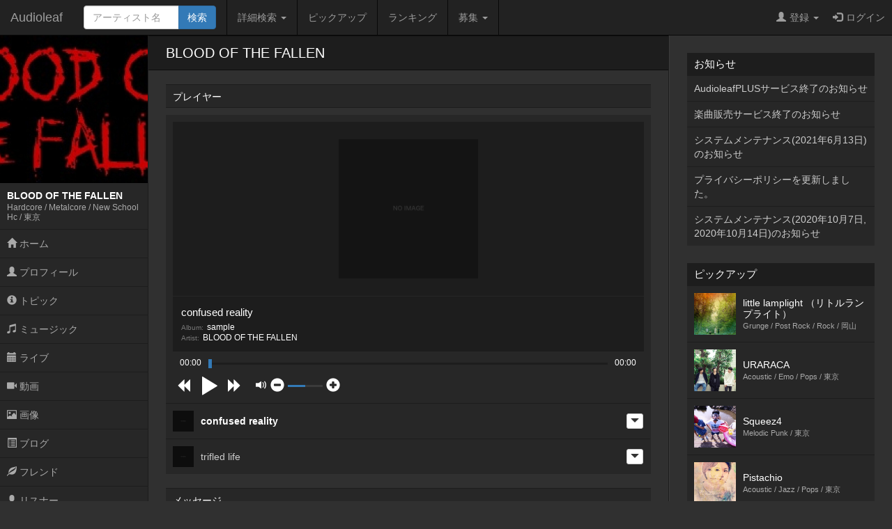

--- FILE ---
content_type: text/html; charset=UTF-8
request_url: http://www.audioleaf.com/botf/
body_size: 21302
content:
<!DOCTYPE html>
<html>
<head>
	<meta charset="utf-8">
<meta name="viewport" content="width=device-width,initial-scale=1.0,minimum-scale=1.0,user-scalable=no">
<title>BLOOD OF THE FALLEN - インディーズ試聴サイトAudioleaf</title>
	<link type="text/css" rel="stylesheet" href="http://www.audioleaf.com/assets/css/bootstrap.css?1446691104" />
	<link type="text/css" rel="stylesheet" href="http://www.audioleaf.com/assets/css/audioleaf.css?1626703929" />
	<script type="text/javascript" src="http://www.audioleaf.com/assets/js/jquery.js?1445158074"></script>
	<script type="text/javascript" src="http://www.audioleaf.com/assets/js/bootstrap.js?1446691199"></script>
	<script type="text/javascript" src="http://www.audioleaf.com/assets/js/audioleaf.js?1489848266"></script>
<script>
	$(function(){ $('.topbar').dropdown(); });
</script>
	<link type="text/css" rel="stylesheet" href="http://www.audioleaf.com/assets/css/profile.css?1494554663" />
	<link type="text/css" rel="stylesheet" href="http://www.audioleaf.com/assets/css/alplayer.css?1489659453" />
	<script type="text/javascript" src="http://www.audioleaf.com/assets/js/alplayer.js?1494323195"></script>

<!-- Google tag (gtag.js) -->
<script async src="https://www.googletagmanager.com/gtag/js?id=G-Z9P8DTHHXM"></script>
<script>
  window.dataLayer = window.dataLayer || [];
  function gtag(){dataLayer.push(arguments);}
  gtag('js', new Date());

  gtag('config', 'G-Z9P8DTHHXM');
</script>
		<script type="text/javascript" src="http://www.audioleaf.com/assets/js/jquery.mCustomScrollbar.concat.min.js?1460865956"></script>
		<link type="text/css" rel="stylesheet" href="http://www.audioleaf.com/assets/css/jquery.mCustomScrollbar.min.css?1460866085" />
	<script>
		$(document).ready(function(){
			$('#al-navarea').mCustomScrollbar({
				theme: 'minimal',
			});
		});
	</script>
	
				<meta name="description" content="From darkness including sorrow and anger and hatred" />
<meta name="keywords" content="Hardcore,Metalcore,New School Hc" />
<meta property="og:type" content="website" />
<meta property="og:title" content="BLOOD OF THE FALLEN - Audioleaf" />
<meta property="og:url" content="http://www.audioleaf.com/botf/" />
<meta property="og:image" content="https://img1.audioleaf.com/data/artist/image/26/2126/2126-1162968899-261_600x600r.jpg" />
<meta property="og:description" content="From darkness including sorrow and anger and hatred" />
<meta property="og:locale" content="ja_JP" />
	<link rel="stylesheet" href="http://www.audioleaf.com/js/slick/slick.css" type="text/css" media="all" />
	<link rel="stylesheet" href="http://www.audioleaf.com/js/slick/slick-theme.css" type="text/css" media="all" />
	<script type="text/javascript" src="http://www.audioleaf.com/js/slick/slick.min.js" charset="UTF-8"></script>
<script type="text/javascript">
$(function(){
	$('.al-profile-carousel ul').slick({
		autoplay: false,
		arrows: true,
		dots: true,
		infinite: false,
		slidesToShow: 3,
		slidesToScroll: 1,
		responsive: [
			{
				breakpoint: 768,
				settings: {
					slidesToShow: 2,
					slidesToScroll: 1,
				}
			}
		]
	});
});
</script>
		</head>
<body class="al-3columns">

	<div class="navbar navbar-inverse navbar-fixed-top" id="al-headerbar-sp">
	<div class="container-fluid">
		<div class="navbar-header">
			<div class="al-slidemenu-btn">
				<button type="button" data-target="#al-headerbar">
					<span class="al-slidemenu-btn-icon"></span>
					<span class="al-slidemenu-btn-icon"></span>
					<span class="al-slidemenu-btn-icon"></span>
				</button>
			</div>
			<a class="navbar-brand" href="http://www.audioleaf.com/">Audioleaf</a>
		</div>
	</div>
</div>
<div class="navbar navbar-inverse navbar-fixed-top navbar-offcanvas" id="al-headerbar">
	<div class="container-fluid">
		<div class="navbar-header al-headerbar-header">
			<a class="navbar-brand" href="http://www.audioleaf.com/">Audioleaf</a>
		</div>
		<form action="http://www.audioleaf.com/search/artist/result" method="get" class="navbar-form navbar-nav al-headerbar-search">
			<div class="input-group">
				<input type="text" name="keyword" class="form-control al-headerbar-search-keyword" placeholder="アーティスト名" />
				<div class="input-group-btn"><input type="submit" value="検索" class="btn btn-primary al-headerbar-search-submit" /></div>
			</div>
		</form>
		<ul class="nav navbar-nav al-headerbar-menu">
			<li class="dropdown">
				<a data-toggle="dropdown" class="dropdown-toggle" href="#"><span class="glyphicon glyphicon-search"></span>詳細検索 <span class="caret"></span></a>
				<ul class="dropdown-menu">
					<li><a href="http://www.audioleaf.com/search/artist/form">アーティスト検索</a></li>
					<li><a href="http://www.audioleaf.com/search/show/result">ライブ検索</a></li>
					<li><a href="http://www.audioleaf.com/search/playlist/result">プレイリスト検索</a></li>
				</ul>
			</li>
			<li><a href="http://www.audioleaf.com/pickup/list"><span class="glyphicon glyphicon-ok-sign"></span>ピックアップ</a></li>
			<li><a href="http://www.audioleaf.com/chart/daily"><span class="glyphicon glyphicon-king"></span>ランキング</a></li>
			<li class="dropdown">
				<a data-toggle="dropdown" class="dropdown-toggle" href="#"><span class="glyphicon glyphicon-list"></span>募集 <span class="caret"></span></a>
				<ul class="dropdown-menu">
					<li><a href="http://www.audioleaf.com/membo/article/list">メンバー募集掲示板</a></li>
					<li><a href="http://www.audioleaf.com/search/audition/list">アーティスト募集</a></li>
				</ul>
			</li>
		</ul>
		<ul class="nav navbar-nav navbar-right al-headerbar-user">
															<li class="dropdown">
				<a data-toggle="dropdown" class="dropdown-toggle" href="#"><span class="glyphicon glyphicon-user"></span>登録 <span class="caret"></span></a>
				<ul class="dropdown-menu">
					<li><a href="http://www.audioleaf.com/signup/artist/form">アーティスト登録</a></li>
					<li><a href="http://www.audioleaf.com/signup/listener/form">リスナー登録</a></li>
				</ul>
			</li>
			<li><a href="http://www.audioleaf.com/login/form"><span class="glyphicon glyphicon-log-in"></span>ログイン</a></li>
					</ul><!-- .al-headerbar-user -->
	</div><!-- .container-fluid -->
</div><!-- .navbar -->

	<div class="container-fluid">
		<div class="row">
			<div class="col-xs-12 col-sm-3 col-md-2 al-navarea" id="al-navarea">
	<div class="al-navprof clearfix">
		<div class="al-navprof-image al-clickable" data-url="http://www.audioleaf.com/botf">
									<img src="https://img1.audioleaf.com/data/artist/image/26/2126/2126-1162968899-261_400x400c.jpg" alt="BLOOD OF THE FALLEN" />
					</div>
		<div class="al-navprof-detail al-clickable" data-url="http://www.audioleaf.com/botf">
			<h1 class="al-navprof-detail-name">BLOOD OF THE FALLEN</h1>
			<div class="al-navprof-detail-meta">
				Hardcore / Metalcore / New School Hc / 				東京			</div>
		</div>
		<button type="button" class="al-navprof-btn al-toggle-btn" data-target="#al-artist-menu">
			<span class="al-navprof-btn-icon"></span>
			<span class="al-navprof-btn-icon"></span>
			<span class="al-navprof-btn-icon"></span>
		</button>
	</div>
	<ul class="al-acclist al-navmenu" id="al-artist-menu">
								<li><a href="http://www.audioleaf.com/botf/"><span class="glyphicon glyphicon-home"></span> ホーム</a></li>
		<li><a href="http://www.audioleaf.com/artist/profile/botf"><span class="glyphicon glyphicon-user"></span> プロフィール</a></li>
		<li><a href="http://www.audioleaf.com/artist/topic/list/botf"><span class="glyphicon glyphicon-info-sign"></span> トピック</a></li>
		<li><a href="http://www.audioleaf.com/artist/music/albums/botf"><span class="glyphicon glyphicon-music"></span> ミュージック</a></li>
		<li><a href="http://www.audioleaf.com/artist/show/list/botf"><span class="glyphicon glyphicon-calendar"></span> ライブ</a></li>
		<li><a href="http://www.audioleaf.com/artist/video/list/botf"><span class="glyphicon glyphicon-facetime-video"></span> 動画</a></li>
		<li><a href="http://www.audioleaf.com/artist/image/list/botf"><span class="glyphicon glyphicon-picture"></span> 画像</a></li>
		<li><a href="http://www.audioleaf.com/artist/article/list/botf"><span class="glyphicon glyphicon-list-alt"></span> ブログ</a></li>
		<li><a href="http://www.audioleaf.com/artist/friend/list/botf"><span class="glyphicon glyphicon-leaf"></span> フレンド</a></li>
		<li><a href="http://www.audioleaf.com/artist/listener/list/botf"><span class="glyphicon glyphicon-user"></span> リスナー</a></li>
	</ul>
</div><!-- .al-navarea -->
			<div class="col-xs-12 col-sm-offset-3 col-sm-9 col-md-offset-2 col-md-7 al-mainarea" id="al-mainarea">
																
<div class="row al-profile-title">
	<div class="col-sm-12">
		<p>BLOOD OF THE FALLEN</p>
	</div>
</div>

<div class="al-profile-home">

				<div class="row al-profile-home-image">
		<div class="col-sm-12">
			<div class="al-profile-homebox">
				<img src="https://img1.audioleaf.com/data/artist/image/26/2126/2126-1162968899-261_1000x1000r.jpg" alt="BLOOD OF THE FALLEN" />
			</div>
		</div>
	</div>
		
	<div class="row al-profile-home-player">
		<div class="col-sm-12">
			<div class="al-profile-homebox">
				<h2 class="al-profile-homebox-header">プレイヤー</h2>
				<div id="alplayer" class="alplayer"></div>
			</div>
		</div>
	</div>
	<script type="text/javascript">
		$(document).ready(function(){
			$('#alplayer').alplayer({
				'url': '/artist/playlist/2126.json',
			});
		});
	</script>

	
	
		<div class="row al-profile-home-message">
		<div class="col-sm-12">
			<div class="al-profile-homebox">
				<h2 class="al-profile-homebox-header">メッセージ</h2>
				<div class="al-profile-homebox-body">
					<p>NEWS!!<br />
BLOOD OF THE FALLENは、2010年8月のライブをもって解散いたしました。<br />
活動をするにあたり、今まで関わったすべての方々、どうもありがとうございました。<br />
<br />
<br />
・demo CD-R in store now(三曲入り \100)<br />
※DISK UNION、小岩BUSH BASH、RETRIBUTION NETWORK、高円寺BOY RECORDでも発売中です！バンドは解散してしまいましたが、活動をしてきた軌跡として聴いていただけたら嬉しいです。よろしくお願いします。<br />
<br />
＜my space＞<br />
<a href="http://www.myspace.com/bloodofthefallengeorge">http://www.myspace.com/bloodofthefallengeorge</a><br />
＜mobile site＞<br />
<a href="http://ip.tosp.co.jp/i.asp?i=AndTheySlept">http://ip.tosp.co.jp/i.asp?i=AndTheySlept</a></p>
				</div>
			</div>
		</div>
	</div>
	
	
		<div class="row al-profile-home-friends">
		<div class="col-sm-12">
			<div class="al-profile-homebox">
				<h2 class="al-profile-homebox-header">フレンド</h2>
				<div class="al-profile-homebox-body">
					<div class="al-profile-carousel">
						<ul>
														<li><a href="http://www.audioleaf.com/handsinpockets/"><img src="https://img1.audioleaf.com/data/artist/image/12/6012/6012-1304659332-5804_400x400c.jpg" alt="ザ･ハンズインポケッツ" />ザ･ハンズインポケッツ</a></li>
														<li><a href="http://www.audioleaf.com/tobyas/"><img src="https://img1.audioleaf.com/data/artist/image/81/20181/20181-1265823309-1207_400x400c.jpg" alt="TOBYAS" />TOBYAS</a></li>
														<li><a href="http://www.audioleaf.com/ares/"><img src="https://img1.audioleaf.com/data/artist/image/44/9544/cgtgsc-1492229160_400x400c.jpg" alt="ARES" />ARES</a></li>
														<li><a href="http://www.audioleaf.com/unchained/"><img src="https://img1.audioleaf.com/data/artist/image/85/6485/6485-1206825407-842_400x400c.jpg" alt="Unchained" />Unchained</a></li>
														<li><a href="http://www.audioleaf.com/theromancejoe/"><img src="https://img1.audioleaf.com/data/artist/image/42/2442/2442-1400311672-310_400x400c.jpg" alt="THE ROMANCE JOE" />THE ROMANCE JOE</a></li>
														<li><a href="http://www.audioleaf.com/clox30/"><img src="https://img1.audioleaf.com/data/artist/image/83/20583/20583-1267469281-761_400x400c.jpg" alt="CLOx30" />CLOx30</a></li>
														<li><a href="http://www.audioleaf.com/stereo_z/"><img src="https://img1.audioleaf.com/data/artist/image/75/275/275-1170339712-573_400x400c.jpg" alt="STEREO・Z" />STEREO・Z</a></li>
														<li><a href="http://www.audioleaf.com/chamber/"><img src="https://img1.audioleaf.com/data/artist/image/73/173/173-1205728380-395_400x400c.jpg" alt="CHAMBER" />CHAMBER</a></li>
														<li><a href="http://www.audioleaf.com/themirraz/"><img src="https://img1.audioleaf.com/data/artist/image/86/3286/3286-1256946509-3315_400x400c.jpg" alt="The Mirraz" />The Mirraz</a></li>
														<li><a href="http://www.audioleaf.com/shindenz/"><img src="https://img1.audioleaf.com/data/artist/image/89/17089/17089-1333618144-4490_400x400c.jpg" alt="芯伝ズ 暁-Akatsuki-" />芯伝ズ 暁-Akatsuki-</a></li>
													</ul>
					</div>
				</div>
								<div class="al-profile-homebox-footer text-right"><a class="al-btn-more" href="http://www.audioleaf.com/artist/friend/list/botf">もっと見る</a></div>
							</div>
		</div>
	</div>
	
	<div class="row al-profile-home-stats">
		<div class="col-sm-12">
			<div class="al-profile-homebox">
				<h2 class="al-profile-homebox-header">スタッツ</h2>
				<div class="al-profile-homebox-body">
					<table>
						<tr>
							<th>今日の再生回数</th>
							<td>0</td>
						</tr>
						<tr>
							<th>今日の表示回数</th>
							<td>4</td>
						</tr>
						<tr>
							<th>総再生回数</th>
							<td>1891</td>
						</tr>
						<tr>
							<th>総表示回数</th>
							<td>23517</td>
						</tr>
					</table>
				</div>
			</div>
		</div>
	</div>

</div><!-- .al-profile-home -->
			</div><!-- .al-mainarea -->
			<div class="col-xs-12 col-sm-offset-3 col-sm-9 col-md-offset-0 col-md-3 al-subarea" id="al-subarea">
				
<div class="al-listbox">
	<h3 class="al-listbox-header">お知らせ</h3>
	<ul>
				<li><a href="http://www.audioleaf.com/article/view/1429">AudioleafPLUSサービス終了のお知らせ</a></li>
				<li><a href="http://www.audioleaf.com/article/view/1428">楽曲販売サービス終了のお知らせ</a></li>
				<li><a href="http://www.audioleaf.com/article/view/1427">システムメンテナンス(2021年6月13日)のお知らせ</a></li>
				<li><a href="http://www.audioleaf.com/article/view/1426">プライバシーポリシーを更新しました。</a></li>
				<li><a href="http://www.audioleaf.com/article/view/1425">システムメンテナンス(2020年10月7日,2020年10月14日)のお知らせ</a></li>
			</ul>
</div>

<div class="al-thumbbox">
	<h3 class="al-thumbbox-header">ピックアップ</h3>
	<div class="al-thumbox-body">
				<div class="al-thumbbox-item">
			<a href="http://www.audioleaf.com/littlelamplight/" class="al-linkbox">
				<div class="al-thumbbox-item-image">
					<img src="https://img1.audioleaf.com/data/artist/image/87/43687/xhdi2w-1688354256_200x200c.jpg" />
				</div>
				<div class="al-thumbbox-item-text">
					little lamplight  （リトルランプライト）<br />
					<small>Grunge / Post Rock / Rock / 岡山</small>
				</div>
			</a>
		</div>
						<div class="al-thumbbox-item">
			<a href="http://www.audioleaf.com/aqua10/" class="al-linkbox">
				<div class="al-thumbbox-item-image">
					<img src="https://img1.audioleaf.com/data/artist/image/37/29037/szpv7c-1546909023_200x200c.jpg" />
				</div>
				<div class="al-thumbbox-item-text">
					URARACA<br />
					<small>Acoustic / Emo / Pops / 東京</small>
				</div>
			</a>
		</div>
				<div class="al-thumbbox-item">
			<a href="http://www.audioleaf.com/squeez4/" class="al-linkbox">
				<div class="al-thumbbox-item-image">
					<img src="https://img1.audioleaf.com/data/artist/image/76/31976/31976-1468477581-658_200x200c.jpg" />
				</div>
				<div class="al-thumbbox-item-text">
					Squeez4<br />
					<small>Melodic Punk / 東京</small>
				</div>
			</a>
		</div>
				<div class="al-thumbbox-item">
			<a href="http://www.audioleaf.com/pistachio/" class="al-linkbox">
				<div class="al-thumbbox-item-image">
					<img src="https://img1.audioleaf.com/data/artist/image/79/43379/43379-1483347535-788_200x200c.jpg" />
				</div>
				<div class="al-thumbbox-item-text">
					Pistachio<br />
					<small>Acoustic / Jazz / Pops / 東京</small>
				</div>
			</a>
		</div>
				<div class="al-thumbbox-item">
			<a href="http://www.audioleaf.com/newscriptnumber/" class="al-linkbox">
				<div class="al-thumbbox-item-image">
					<img src="https://img1.audioleaf.com/data/artist/image/92/38992/38992-1453028295-245_200x200c.jpg" />
				</div>
				<div class="al-thumbbox-item-text">
					NEW SCRIPT NUMBER<br />
					<small>Melodic Punk / Post Hardcore / 千葉</small>
				</div>
			</a>
		</div>
				<div class="al-thumbbox-item">
			<a href="http://www.audioleaf.com/oriska/" class="al-linkbox">
				<div class="al-thumbbox-item-image">
					<img src="https://img1.audioleaf.com/data/artist/image/77/10777/10777-1218190596-44_200x200c.jpg" />
				</div>
				<div class="al-thumbbox-item-text">
					Ori-ska<br />
					<small>Pops / Ska / Ska Punk / 東京</small>
				</div>
			</a>
		</div>
				<div class="al-thumbbox-item">
			<a href="http://www.audioleaf.com/chelsea_times/" class="al-linkbox">
				<div class="al-thumbbox-item-image">
					<img src="https://img1.audioleaf.com/data/artist/image/5/38005/38005-1384764354-552_200x200c.jpg" />
				</div>
				<div class="al-thumbbox-item-text">
					chelsea times<br />
					<small>Guitar Pop / Power Pop / Rock / 京都</small>
				</div>
			</a>
		</div>
				<div class="al-thumbbox-item">
			<a href="http://www.audioleaf.com/lightpalette/" class="al-linkbox">
				<div class="al-thumbbox-item-image">
					<img src="https://img1.audioleaf.com/data/artist/image/15/37315/kaznpd-1528797949_200x200c.jpg" />
				</div>
				<div class="al-thumbbox-item-text">
					ライトパレット<br />
					<small>Guitar Pop / Pops / Post Rock / 大阪</small>
				</div>
			</a>
		</div>
				<div class="al-thumbbox-item">
			<a href="http://www.audioleaf.com/chased/" class="al-linkbox">
				<div class="al-thumbbox-item-image">
					<img src="https://img1.audioleaf.com/data/artist/image/72/38372/q6ptws-1556898339_200x200c.jpg" />
				</div>
				<div class="al-thumbbox-item-text">
					Chased by Ghost of HYDEPARK<br />
					<small>Emo / Rock / Screamo / 大阪</small>
				</div>
			</a>
		</div>
				<div class="al-thumbbox-item">
			<a href="http://www.audioleaf.com/occultstickers/" class="al-linkbox">
				<div class="al-thumbbox-item-image">
					<img src="https://img1.audioleaf.com/data/artist/image/45/42545/s4c0v4-1545832009_200x200c.jpg" />
				</div>
				<div class="al-thumbbox-item-text">
					オカルトステッカーズ<br />
					<small>Guitar Pop / Pops / Rock / 大阪</small>
				</div>
			</a>
		</div>
				<div class="al-thumbbox-item">
			<a href="http://www.audioleaf.com/inhale/" class="al-linkbox">
				<div class="al-thumbbox-item-image">
					<img src="https://img1.audioleaf.com/data/artist/image/73/3673/3673-1395664003-457_200x200c.jpg" />
				</div>
				<div class="al-thumbbox-item-text">
					INHALE<br />
					<small>Melodic Death / Metal / Metalcore / 大阪</small>
				</div>
			</a>
		</div>
			</div>
</div>

<div class="al-adv-subarea-bottom">
						</div>

<footer class="al-footer">
	<p id="al-sp-flag" class="al-footer-topagetop">
		<a class="al-scrollto" href="#">ページトップへ</a>	</p>
	<ul class="al-footer-nav clearfix">
		<li>
			<a href="http://www.audioleaf.com/signup/artist">
				<span class="glyphicon glyphicon-edit"></span>
				アーティスト登録
			</a>
		</li>
		<li>
			<a href="http://www.audioleaf.com/signup/listener">
				<span class="glyphicon glyphicon-edit"></span>
				リスナー登録
			</a>
		</li>
		<li>
			<a href="http://www.audioleaf.com/search/artist/form">
				<span class="glyphicon glyphicon-search"></span>
				アーティスト検索
			</a>
		</li>
		<li>
			<a href="http://www.audioleaf.com/search/show/result">
				<span class="glyphicon glyphicon-search"></span>
				ライブ検索
			</a>
		</li>
		<li>
			<a href="http://www.audioleaf.com/pickup/list">
				<span class="glyphicon glyphicon-ok-sign"></span>
				ピックアップ
			</a>
		</li>
		<li>
			<a href="http://www.audioleaf.com/membo/article/list">
				<span class="glyphicon glyphicon-comment"></span>
				メンバー募集掲示板
			</a>
		</li>
	</ul>
	<ul class="al-footer-menu">
		<li><a href="http://www.audioleaf.com/">Audioleaf</a></li>
		<li><a href="http://www.audioleaf.com/rule/audioleaf">利用規約</a></li>
		<li><a href="http://www.audioleaf.com/rule/privacy">プライバシーポリシー</a></li>
		<li><a href="http://www.audioleaf.com/rule/info">運営会社</a></li>
		<li><a href="http://blog.audioleaf.com">ブログ</a></li>
		<li><a href="http://www.audioleaf.com/info/sitemap">サイトマップ</a></li>
		<li><a href="http://www.audioleaf.com/contact/us/form">お問い合わせ</a></li>
	</ul>
	<p class="al-footer-copyright">
		Copyright&copy;Medialeaf Inc.
	</p>
</footer>
			</div><!-- .al-subarea -->
		</div>
	</div>

</body>
</html>
